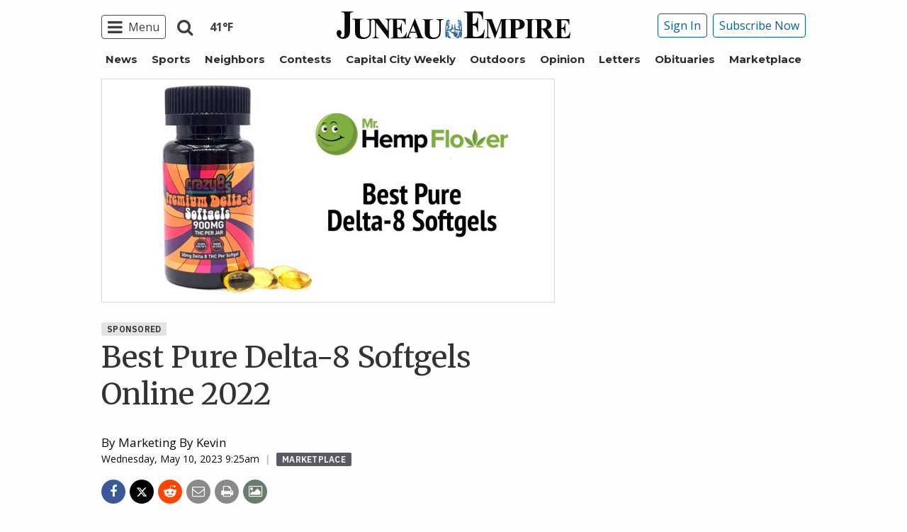

--- FILE ---
content_type: application/javascript; charset=UTF-8
request_url: https://www.juneauempire.com/cdn-cgi/challenge-platform/h/b/scripts/jsd/d251aa49a8a3/main.js?
body_size: 8418
content:
window._cf_chl_opt={AKGCx8:'b'};~function(h8,JV,JR,Jo,Jr,JO,JZ,Jc,JL,h3){h8=i,function(U,J,hv,h7,h,g){for(hv={U:296,J:130,h:318,g:171,P:228,n:132,s:110,M:114,j:320},h7=i,h=U();!![];)try{if(g=parseInt(h7(hv.U))/1+-parseInt(h7(hv.J))/2+-parseInt(h7(hv.h))/3+parseInt(h7(hv.g))/4+-parseInt(h7(hv.P))/5*(-parseInt(h7(hv.n))/6)+-parseInt(h7(hv.s))/7*(-parseInt(h7(hv.M))/8)+-parseInt(h7(hv.j))/9,g===J)break;else h.push(h.shift())}catch(P){h.push(h.shift())}}(C,610923),JV=this||self,JR=JV[h8(330)],Jo=function(gJ,gU,gw,gC,g8,h9,J,h,g,P){return gJ={U:331,J:266,h:109,g:123},gU={U:316,J:198,h:323,g:222,P:190,n:138,s:250,M:198,j:241,S:198,y:286,K:337,e:334,m:198,f:115,W:162,d:218,A:310,F:181,B:288,X:206,Y:151,N:118,z:178,b:173},gw={U:282,J:231},gC={U:220,J:231,h:178,g:275,P:292,n:304,s:292,M:275,j:304,S:334,y:313,K:151,e:202,m:331,f:113,W:337,d:125,A:265,F:250,B:220,X:197,Y:334,N:299,z:162,b:197,v:197,D:313,G:337,V:288,R:198,o:115,O:265,I:337,T:265,x:177,Z:292,c:304,k:313,L:310,l:313,Q:334,a:337,E:316,H:112,C0:337,C1:313,C2:258,C3:265,C4:246,C5:337,C6:177,C7:121,C8:192,C9:337,CC:286,Ci:220,Cw:337,CU:206},g8={U:122,J:178},h9=h8,J={'TSlAI':function(n,s){return n<s},'WSJfq':function(n,s){return n==s},'ThJwb':function(n,s){return n-s},'WtPta':function(n,s){return n>s},'frORP':function(n,s){return n|s},'hSkFt':function(n,s){return s==n},'SIAUW':function(n,s){return s===n},'wfkpS':h9(gJ.U),'yiHGu':function(n,s){return n<s},'MUlQL':function(n,s){return n|s},'eKbvk':function(n,s){return n==s},'zPBXP':function(n,s){return n(s)},'lxRJi':function(n,s){return s&n},'CRQRl':function(n,s){return n(s)},'SkNXj':function(n,s){return n(s)},'pUlFJ':function(n,s){return n(s)},'wfooD':function(n,s){return n-s},'ZjVPF':function(n,s){return n|s},'RmMRM':function(n,s){return s==n},'wMoFf':function(n,s){return n&s},'keVIg':function(n,s){return n-s},'clPge':function(n,s){return n(s)},'JwPTx':function(n,s){return s==n},'ltzKg':function(n,s){return s!=n},'tKqPY':h9(gJ.J),'qMfsU':function(n,s){return n*s},'gOIEm':function(n,s){return n&s},'uxVwe':function(n,s){return n-s},'qppTf':function(n,s){return n<s},'pFcqw':function(n,s){return n+s},'HmPds':function(n,s){return n+s}},h=String[h9(gJ.h)],g={'h':function(n){return n==null?'':g.g(n,6,function(s,hC){return hC=i,hC(g8.U)[hC(g8.J)](s)})},'g':function(s,M,j,hi,S,y,K,W,A,F,B,X,Y,N,z,D,G,V,o){if(hi=h9,J[hi(gC.U)](null,s))return'';for(y={},K={},W='',A=2,F=3,B=2,X=[],Y=0,N=0,z=0;z<s[hi(gC.J)];z+=1)if(D=s[hi(gC.h)](z),Object[hi(gC.g)][hi(gC.P)][hi(gC.n)](y,D)||(y[D]=F++,K[D]=!0),G=W+D,Object[hi(gC.g)][hi(gC.s)][hi(gC.n)](y,G))W=G;else{if(Object[hi(gC.M)][hi(gC.P)][hi(gC.j)](K,W)){if(J[hi(gC.S)](256,W[hi(gC.y)](0))){if(J[hi(gC.K)](J[hi(gC.e)],hi(gC.m))){for(S=0;J[hi(gC.f)](S,B);Y<<=1,N==M-1?(N=0,X[hi(gC.W)](j(Y)),Y=0):N++,S++);for(V=W[hi(gC.y)](0),S=0;8>S;Y=J[hi(gC.d)](Y<<1.85,1.62&V),J[hi(gC.A)](N,M-1)?(N=0,X[hi(gC.W)](j(Y)),Y=0):N++,V>>=1,S++);}else{for(G=0;J[hi(gC.F)](V,R);O<<=1,J[hi(gC.B)](I,J[hi(gC.X)](T,1))?(x=0,Z[hi(gC.W)](S(z)),L=0):j++,o++);for(o=Q[hi(gC.y)](0),Y=0;J[hi(gC.Y)](8,E);C0=J[hi(gC.N)](C1<<1,1&o),J[hi(gC.z)](C2,J[hi(gC.b)](C3,1))?(C4=0,C5[hi(gC.W)](C6(C7)),C8=0):C9++,o>>=1,H++);}}else{for(V=1,S=0;S<B;Y=V|Y<<1.71,N==J[hi(gC.v)](M,1)?(N=0,X[hi(gC.W)](j(Y)),Y=0):N++,V=0,S++);for(V=W[hi(gC.D)](0),S=0;16>S;Y=V&1.65|Y<<1,N==M-1?(N=0,X[hi(gC.G)](J[hi(gC.V)](j,Y)),Y=0):N++,V>>=1,S++);}A--,0==A&&(A=Math[hi(gC.R)](2,B),B++),delete K[W]}else for(V=y[W],S=0;S<B;Y=Y<<1.76|J[hi(gC.o)](V,1),J[hi(gC.O)](N,M-1)?(N=0,X[hi(gC.I)](j(Y)),Y=0):N++,V>>=1,S++);W=(A--,J[hi(gC.T)](0,A)&&(A=Math[hi(gC.R)](2,B),B++),y[G]=F++,J[hi(gC.x)](String,D))}if(''!==W){if(Object[hi(gC.M)][hi(gC.Z)][hi(gC.c)](K,W)){if(256>W[hi(gC.k)](0)){for(S=0;J[hi(gC.F)](S,B);Y<<=1,M-1==N?(N=0,X[hi(gC.I)](J[hi(gC.L)](j,Y)),Y=0):N++,S++);for(V=W[hi(gC.l)](0),S=0;J[hi(gC.Q)](8,S);Y=Y<<1|1.48&V,N==M-1?(N=0,X[hi(gC.a)](J[hi(gC.E)](j,Y)),Y=0):N++,V>>=1,S++);}else{for(V=1,S=0;S<B;Y=Y<<1|V,N==J[hi(gC.H)](M,1)?(N=0,X[hi(gC.C0)](j(Y)),Y=0):N++,V=0,S++);for(V=W[hi(gC.C1)](0),S=0;16>S;Y=J[hi(gC.C2)](Y<<1.2,1.44&V),J[hi(gC.C3)](N,M-1)?(N=0,X[hi(gC.a)](j(Y)),Y=0):N++,V>>=1,S++);}A--,A==0&&(A=Math[hi(gC.R)](2,B),B++),delete K[W]}else for(V=y[W],S=0;S<B;Y=J[hi(gC.d)](Y<<1.03,V&1.37),J[hi(gC.C4)](N,J[hi(gC.v)](M,1))?(N=0,X[hi(gC.C5)](J[hi(gC.C6)](j,Y)),Y=0):N++,V>>=1,S++);A--,0==A&&B++}for(V=2,S=0;S<B;Y=Y<<1.28|J[hi(gC.C7)](V,1),N==J[hi(gC.C8)](M,1)?(N=0,X[hi(gC.C9)](J[hi(gC.CC)](j,Y)),Y=0):N++,V>>=1,S++);for(;;)if(Y<<=1,J[hi(gC.Ci)](N,M-1)){X[hi(gC.Cw)](j(Y));break}else N++;return X[hi(gC.CU)]('')},'j':function(n,gi,hw){return gi={U:313},hw=h9,J[hw(gw.U)](null,n)?'':''==n?null:g.i(n[hw(gw.J)],32768,function(s,hU){return hU=hw,n[hU(gi.U)](s)})},'i':function(s,M,j,hJ,S,y,K,W,A,F,B,X,Y,N,z,D,o,G,V,R){for(hJ=h9,S=[],y=4,K=4,W=3,A=[],X=J[hJ(gU.U)](j,0),Y=M,N=1,F=0;3>F;S[F]=F,F+=1);for(z=0,D=Math[hJ(gU.J)](2,2),B=1;J[hJ(gU.h)](B,D);)for(G=J[hJ(gU.g)][hJ(gU.P)]('|'),V=0;!![];){switch(G[V++]){case'0':z|=J[hJ(gU.n)](J[hJ(gU.s)](0,R)?1:0,B);continue;case'1':Y>>=1;continue;case'2':B<<=1;continue;case'3':R=X&Y;continue;case'4':Y==0&&(Y=M,X=j(N++));continue}break}switch(z){case 0:for(z=0,D=Math[hJ(gU.M)](2,8),B=1;B!=D;R=J[hJ(gU.j)](X,Y),Y>>=1,Y==0&&(Y=M,X=j(N++)),z|=(J[hJ(gU.s)](0,R)?1:0)*B,B<<=1);o=h(z);break;case 1:for(z=0,D=Math[hJ(gU.S)](2,16),B=1;D!=B;R=X&Y,Y>>=1,0==Y&&(Y=M,X=j(N++)),z|=(0<R?1:0)*B,B<<=1);o=J[hJ(gU.y)](h,z);break;case 2:return''}for(F=S[3]=o,A[hJ(gU.K)](o);;){if(J[hJ(gU.e)](N,s))return'';for(z=0,D=Math[hJ(gU.m)](2,W),B=1;J[hJ(gU.h)](B,D);R=X&Y,Y>>=1,Y==0&&(Y=M,X=J[hJ(gU.y)](j,N++)),z|=(J[hJ(gU.s)](0,R)?1:0)*B,B<<=1);switch(o=z){case 0:for(z=0,D=Math[hJ(gU.m)](2,8),B=1;D!=B;R=J[hJ(gU.f)](X,Y),Y>>=1,J[hJ(gU.W)](0,Y)&&(Y=M,X=j(N++)),z|=B*(0<R?1:0),B<<=1);S[K++]=h(z),o=J[hJ(gU.d)](K,1),y--;break;case 1:for(z=0,D=Math[hJ(gU.J)](2,16),B=1;B!=D;R=Y&X,Y>>=1,0==Y&&(Y=M,X=J[hJ(gU.A)](j,N++)),z|=J[hJ(gU.n)](J[hJ(gU.F)](0,R)?1:0,B),B<<=1);S[K++]=J[hJ(gU.B)](h,z),o=K-1,y--;break;case 2:return A[hJ(gU.X)]('')}if(y==0&&(y=Math[hJ(gU.m)](2,W),W++),S[o])o=S[o];else if(J[hJ(gU.Y)](o,K))o=J[hJ(gU.N)](F,F[hJ(gU.z)](0));else return null;A[hJ(gU.K)](o),S[K++]=J[hJ(gU.b)](F,o[hJ(gU.z)](0)),y--,F=o,y==0&&(y=Math[hJ(gU.M)](2,W),W++)}}},P={},P[h9(gJ.g)]=g.h,P}(),Jr={},Jr[h8(273)]='o',Jr[h8(215)]='s',Jr[h8(194)]='u',Jr[h8(237)]='z',Jr[h8(191)]='n',Jr[h8(259)]='I',Jr[h8(333)]='b',JO=Jr,JV[h8(290)]=function(U,J,h,g,ge,gK,gy,hn,P,M,j,S,y,K,W){if(ge={U:163,J:255,h:117,g:163,P:255,n:251,s:165,M:168,j:227,S:180,y:231,K:131,e:225,m:245,f:169,W:155,d:308,A:211},gK={U:269,J:301,h:231,g:261},gy={U:275,J:292,h:304,g:337},hn=h8,P={'xRBQT':function(A,F){return A<F},'kctCJ':function(A,F){return A(F)},'QuiGB':function(A,F){return A===F},'dQOtz':function(A,F){return A+F}},J===null||J===void 0)return g;for(M=Jx(J),U[hn(ge.U)][hn(ge.J)]&&(M=M[hn(ge.h)](U[hn(ge.g)][hn(ge.P)](J))),M=U[hn(ge.n)][hn(ge.s)]&&U[hn(ge.M)]?U[hn(ge.n)][hn(ge.s)](new U[(hn(ge.M))](M)):function(A,hq,F){for(hq=hn,A[hq(gK.U)](),F=0;P[hq(gK.J)](F,A[hq(gK.h)]);A[F+1]===A[F]?A[hq(gK.g)](F+1,1):F+=1);return A}(M),j='nAsAaAb'.split('A'),j=j[hn(ge.j)][hn(ge.S)](j),S=0;S<M[hn(ge.y)];S++)if(y=M[S],K=JT(U,J,y),P[hn(ge.K)](j,K)){if(hn(ge.e)===hn(ge.m))return;else W=K==='s'&&!U[hn(ge.f)](J[y]),P[hn(ge.W)](hn(ge.d),h+y)?s(h+y,K):W||s(P[hn(ge.A)](h,y),J[y])}else s(h+y,K);return g;function s(A,F,hP){hP=i,Object[hP(gy.U)][hP(gy.J)][hP(gy.h)](g,F)||(g[F]=[]),g[F][hP(gy.g)](A)}},JZ=h8(289)[h8(190)](';'),Jc=JZ[h8(227)][h8(180)](JZ),JV[h8(183)]=function(U,J,gF,gA,hs,h,g,P,n,s){for(gF={U:187,J:231,h:233,g:260,P:313,n:231,s:242,M:305,j:216,S:337,y:140,K:328},gA={U:189},hs=h8,h={'VTUed':function(M,j){return M+j},'schwa':function(M,j){return j===M},'IMLNh':function(M,j){return M(j)},'TQFVB':function(M,j){return M+j}},g=Object[hs(gF.U)](J),P=0;P<g[hs(gF.J)];P++)if(hs(gF.h)===hs(gF.g))return h[hs(gF.P)](g);else if(n=g[P],'f'===n&&(n='N'),U[n]){for(s=0;s<J[g[P]][hs(gF.n)];h[hs(gF.s)](-1,U[n][hs(gF.M)](J[g[P]][s]))&&(h[hs(gF.j)](Jc,J[g[P]][s])||U[n][hs(gF.S)](h[hs(gF.y)]('o.',J[g[P]][s]))),s++);}else U[n]=J[g[P]][hs(gF.K)](function(j,hM){return hM=hs,h[hM(gA.U)]('o.',j)})},JL=null,h3=h2(),h5();function h6(h,g,tA,hb,P,j,S,y,n,s){if(tA={U:308,J:268,h:203,g:285,P:208,n:253,s:143,M:128,j:169,S:116,y:186,K:274,e:327,m:124,f:152,W:127,d:108,A:279,F:111,B:264,X:152,Y:256,N:185,z:279,b:111},hb=h8,P={'pySjb':function(M,j){return M===j},'MWgjq':function(M,j){return j===M},'NPkmn':hb(tA.U),'dRyTv':function(M,j){return M+j},'TfUPA':function(M,j,S){return M(j,S)},'naEWn':hb(tA.J),'Aardq':hb(tA.h),'iUFbq':hb(tA.g),'kORHI':hb(tA.P)},!h[hb(tA.n)]){if(hb(tA.J)===P[hb(tA.s)])return;else(j=d[A],S=F(B,X,j),Y(S))?(y=P[hb(tA.M)]('s',S)&&!I[hb(tA.j)](T[j]),P[hb(tA.S)](P[hb(tA.y)],x+j)?Z(P[hb(tA.K)](c,j),S):y||j(P[hb(tA.K)](L,j),l[j])):P[hb(tA.e)](o,O+j,S)}g===hb(tA.h)?(n={},n[hb(tA.m)]=hb(tA.g),n[hb(tA.f)]=h.r,n[hb(tA.W)]=P[hb(tA.d)],JV[hb(tA.A)][hb(tA.F)](n,'*')):(s={},s[hb(tA.m)]=P[hb(tA.B)],s[hb(tA.X)]=h.r,s[hb(tA.W)]=P[hb(tA.Y)],s[hb(tA.N)]=g,JV[hb(tA.z)][hb(tA.b)](s,'*'))}function JT(J,h,g,gn,hg,P,n,s,M){n=(gn={U:119,J:244,h:302,g:179,P:158,n:200,s:214,M:160,j:244,S:273,y:145,K:302,e:145,m:203,f:251,W:283},hg=h8,P={},P[hg(gn.U)]=function(j,S){return j==S},P[hg(gn.J)]=function(j,S){return j==S},P[hg(gn.h)]=hg(gn.g),P[hg(gn.P)]=hg(gn.n),P[hg(gn.s)]=hg(gn.M),P);try{s=h[g]}catch(j){return'i'}if(n[hg(gn.U)](null,s))return void 0===s?'u':'x';if(n[hg(gn.j)](hg(gn.S),typeof s))try{if(hg(gn.M)==typeof s[hg(gn.y)]){if(n[hg(gn.K)]!==n[hg(gn.P)])return s[hg(gn.e)](function(){}),'p';else J(hg(gn.m))}}catch(y){}return J[hg(gn.f)][hg(gn.W)](s)?'a':s===J[hg(gn.f)]?'D':s===!0?'T':!1===s?'F':(M=typeof s,n[hg(gn.s)]==M?JI(J,s)?'N':'f':JO[M]||'?')}function C(tF){return tF='jXoKj,from,nzZLe,onerror,Set,isNaN,HFULI,2071256fEivDG,cNVQM,HmPds,MBCkc,createElement,SSTpq3,CRQRl,charAt,VPpkU,bind,qppTf,oAmgA,rxvNi8,RtBnK,detail,NPkmn,keys,floor,VTUed,split,number,keVIg,hBkcL,undefined,pivym,Function,ThJwb,pow,dqqiQ,SFYDX,random,wfkpS,success,readyState,gBuTY,join,iNVNo,error,timeout,removeChild,dQOtz,IwAUR,EbOzK,dSUTf,string,IMLNh,UUlFR,uxVwe,TxNcn,WSJfq,aUjz8,tKqPY,/invisible/jsd,qSBLM,APeSX,HGZmm,includes,45foWgDp,tabIndex,FiZhQ,length,TYlZ6,RiIYZ,send,randomUUID,/jsd/oneshot/d251aa49a8a3/0.5466650737272544:1769729049:nTa6Kb7B8kn4zFWRiA3Ui5X8IJ3ezR3vBRzQPzmoXFs/,symbol,location,DOMContentLoaded,appendChild,gOIEm,schwa,FqDfX,qAwIK,ceRXg,RmMRM,HsuLu,iframe,POST,TSlAI,Array,pGviM,api,4|3|0|2|1,getOwnPropertyNames,kORHI,EEtWO,ZjVPF,bigint,jEHPD,splice,cbnWw,yhHJV,iUFbq,eKbvk,3|1|4|0|2,__CF$cv$params,bCKCP,sort,HGMYn,/b/ov1/0.5466650737272544:1769729049:nTa6Kb7B8kn4zFWRiA3Ui5X8IJ3ezR3vBRzQPzmoXFs/,YjexT,object,dRyTv,prototype,AKGCx8,xrkJh,Qzffh,parent,wLfwO,1|0|3|4|2,JwPTx,isArray,Fkikq,cloudflare-invisible,clPge,ontimeout,zPBXP,_cf_chl_opt;JJgc4;PJAn2;kJOnV9;IWJi4;OHeaY1;DqMg0;FKmRv9;LpvFx1;cAdz2;PqBHf2;nFZCC5;ddwW5;pRIb1;rxvNi8;RrrrA2;erHi9,pRIb1,jsd,hasOwnProperty,addEventListener,nNtsw,body,791408VPoqHN,errorInfoObject,OWYxf,frORP,FBNpu,xRBQT,jPupC,FVxhJ,call,indexOf,getPrototypeOf,xhr-error,d.cookie,pkLOA2,SkNXj,contentWindow,LRmiB4,charCodeAt,XhnvF,[native code],pUlFJ,contentDocument,1549935fZtzzy,knlAg,9247005WoKICF,display: none,_cf_chl_opt,ltzKg,onreadystatechange,chctx,toString,TfUPA,map,log,document,xauPg,RAyty,boolean,WtPta,CnwA5,error on cf_chl_props,push,RxNdg,Aardq,fromCharCode,1411956hyjUCM,postMessage,wfooD,yiHGu,48athiek,lxRJi,MWgjq,concat,pFcqw,AZruR,ZhjlK,wMoFf,G8pNXVaZC10hfDqAciM4KgswxLPzb$3-kB+mIOvSElWejH5unF9t7dJRyrU62oTYQ,AUCAAOGrT,source,MUlQL,/cdn-cgi/challenge-platform/h/,event,pySjb,stringify,1523992rUBamZ,kctCJ,265026Bvlkuc,open,clientInformation,aysdU,AdeF3,loading,qMfsU,XMLHttpRequest,TQFVB,onload,JBxy9,naEWn,navigator,catch,style,WQXIX,http-code:,href,now,SIAUW,sid,DFKwQ,status,QuiGB,iBWzB,clrYx,KtnOD,PTYMF,function,EFnEy,hSkFt,Object'.split(','),C=function(){return tF},C()}function Jl(U,gr,go,hS,J,h){gr={U:164,J:160,h:284,g:336},go={U:120,J:153,h:217,g:161,P:337,n:313,s:207,M:314,j:217,S:319,y:263,K:300,e:332},hS=h8,J={'DFKwQ':function(g,P){return g|P},'UUlFR':function(g,P){return g==P},'EFnEy':function(g,P){return g-P},'iNVNo':function(g,P){return g<<P},'XhnvF':function(g,P){return P&g},'knlAg':function(g,P){return g(P)},'ZhjlK':hS(gr.U),'yhHJV':function(g,P){return g===P},'FBNpu':hS(gr.J),'RAyty':function(g){return g()},'Fkikq':function(g,P,n){return g(P,n)}},h=Jk(),J[hS(gr.h)](h1,h.r,function(g,hy){if(hy=hS,J[hy(go.U)]!==J[hy(go.U)]){for(x=1,Z=0;c<k;l=J[hy(go.J)](Q<<1,a),J[hy(go.h)](E,J[hy(go.g)](H,1))?(C0=0,C1[hy(go.P)](C2(C3)),C4=0):C5++,C6=0,L++);for(C7=C8[hy(go.n)](0),C9=0;16>CC;Cw=J[hy(go.s)](CU,1)|J[hy(go.M)](CJ,1),J[hy(go.j)](Ch,Cg-1)?(Ct=0,CP[hy(go.P)](J[hy(go.S)](Cn,Cq)),Cs=0):CM++,Cj>>=1,Ci++);}else J[hy(go.y)](typeof U,J[hy(go.K)])&&U(g),J[hy(go.e)](Ju)}),h.e&&h4(hS(gr.g),h.e)}function Jx(U,gq,ht,J){for(gq={U:117,J:187,h:306},ht=h8,J=[];null!==U;J=J[ht(gq.U)](Object[ht(gq.J)](U)),U=Object[ht(gq.h)](U));return J}function h0(gl,hf,J,h,g,P,n,s,M){for(gl={U:270,J:254,h:190,g:188,P:150},hf=h8,J={},J[hf(gl.U)]=function(j,S){return j-S},h=J,g=hf(gl.J)[hf(gl.h)]('|'),P=0;!![];){switch(g[P++]){case'0':n=Math[hf(gl.g)](Date[hf(gl.P)]()/1e3);continue;case'1':return!![];case'2':if(h[hf(gl.U)](n,s)>M)return![];continue;case'3':s=JH();continue;case'4':M=3600;continue}break}}function JQ(gO,hK,J,h,g,P,n,s){for(gO={U:230,J:281,h:190,g:267,P:191},hK=h8,J={},J[hK(gO.U)]=hK(gO.J),h=J,g=h[hK(gO.U)][hK(gO.h)]('|'),P=0;!![];){switch(g[P++]){case'0':if(!n)return null;continue;case'1':n=JV[hK(gO.g)];continue;case'2':return s;case'3':s=n.i;continue;case'4':if(typeof s!==hK(gO.P)||s<30)return null;continue}break}}function h5(te,tK,tS,hY,U,J,h,g,P){if(te={U:137,J:239,h:267,g:205,P:204,n:182,s:166,M:293,j:293,S:247,y:324},tK={U:219,J:204,h:182,g:324},tS={U:219,J:257,h:147,g:199},hY=h8,U={'TxNcn':function(n,s){return s!==n},'dqqiQ':function(n){return n()},'oAmgA':hY(te.U),'gBuTY':function(n){return n()},'nzZLe':function(n){return n()},'HsuLu':hY(te.J)},J=JV[hY(te.h)],!J)return;if(!U[hY(te.g)](h0))return;(h=![],g=function(hN){if(hN=hY,!h){if(U[hN(tS.U)](hN(tS.J),hN(tS.h))){if(h=!![],!U[hN(tS.g)](h0))return;Jl(function(n){h6(J,n)})}else if(!s){if(e=!![],!m())return;f(function(X){A(F,X)})}}},JR[hY(te.P)]!==U[hY(te.n)])?U[hY(te.s)](g):JV[hY(te.M)]?JR[hY(te.j)](U[hY(te.S)],g):(P=JR[hY(te.y)]||function(){},JR[hY(te.y)]=function(hz){hz=hY,P(),U[hz(tK.U)](JR[hz(tK.J)],U[hz(tK.h)])&&(JR[hz(tK.g)]=P,g())})}function h2(tw,hB){return tw={U:235},hB=h8,crypto&&crypto[hB(tw.U)]?crypto[hB(tw.U)]():''}function Ja(){return JQ()!==null}function Jk(gY,hj,h,g,P,n,s,M){h=(gY={U:144,J:175,h:248,g:146,P:321,n:229,s:295,M:240,j:311,S:195,y:195,K:134,e:172,m:262,f:317,W:295,d:210},hj=h8,{'pivym':function(j,S,y,K,m){return j(S,y,K,m)},'cNVQM':hj(gY.U),'cbnWw':function(j,S,y,K,m){return j(S,y,K,m)}});try{return g=JR[hj(gY.J)](hj(gY.h)),g[hj(gY.g)]=hj(gY.P),g[hj(gY.n)]='-1',JR[hj(gY.s)][hj(gY.M)](g),P=g[hj(gY.j)],n={},n=h[hj(gY.S)](pRIb1,P,P,'',n),n=h[hj(gY.y)](pRIb1,P,P[hj(gY.K)]||P[h[hj(gY.e)]],'n.',n),n=h[hj(gY.m)](pRIb1,P,g[hj(gY.f)],'d.',n),JR[hj(gY.W)][hj(gY.d)](g),s={},s.r=n,s.e=null,s}catch(j){return M={},M.r={},M.e=j,M}}function i(w,U,J,h){return w=w-107,J=C(),h=J[w],h}function Ju(U){if(U=JQ(),null===U)return;JL=(JL&&clearTimeout(JL),setTimeout(function(){Jl()},U*1e3))}function JI(U,J,gh,hh){return gh={U:196,J:275,h:326,g:304,P:305,n:315},hh=h8,J instanceof U[hh(gh.U)]&&0<U[hh(gh.U)][hh(gh.J)][hh(gh.h)][hh(gh.g)](J)[hh(gh.P)](hh(gh.n))}function h1(U,J,ti,tC,t9,t8,hW,h,g,P,n){ti={U:249,J:267,h:329,g:322,P:139,n:133,s:226,M:126,j:322,S:276,y:236,K:253,e:209,m:287,f:141,W:167,d:238,A:149,F:238,B:234,X:123,Y:129},tC={U:278,J:307},t9={U:272,J:107,h:275,g:292,P:304,n:313,s:277,M:337,j:303,S:159,y:294,K:298,e:252,m:280,f:337,W:170,d:184,A:337,F:157,B:198,X:243,Y:337,N:278,z:298,b:154,v:203,D:148,G:154},t8={U:174,J:209},hW=h8,h={'MBCkc':function(s,M){return s(M)},'xrkJh':function(s,M){return s-M},'FVxhJ':function(s,M){return M|s},'PTYMF':function(s,M){return M&s},'nNtsw':function(s,M){return M==s},'OWYxf':function(s,M){return s(M)},'pGviM':function(s,M){return M|s},'wLfwO':function(s,M){return s-M},'HFULI':function(s,M){return s>M},'RtBnK':function(s,M){return s==M},'clrYx':function(s,M){return s==M},'FqDfX':function(s,M){return M|s},'Qzffh':function(s,M){return s(M)},'HGZmm':hW(ti.U)},g=JV[hW(ti.J)],console[hW(ti.h)](JV[hW(ti.g)]),P=new JV[(hW(ti.P))](),P[hW(ti.n)](h[hW(ti.s)],hW(ti.M)+JV[hW(ti.j)][hW(ti.S)]+hW(ti.y)+g.r),g[hW(ti.K)]&&(P[hW(ti.e)]=5e3,P[hW(ti.m)]=function(hd){hd=hW,h[hd(t8.U)](J,hd(t8.J))}),P[hW(ti.f)]=function(hA,M){if(hA=hW,hA(t9.U)===hA(t9.J)){if(Cx[hA(t9.h)][hA(t9.g)][hA(t9.P)](CZ,Cc)){if(256>wS[hA(t9.n)](0)){for(UK=0;Ue<Um;UW<<=1,Ud==h[hA(t9.s)](UA,1)?(UF=0,UB[hA(t9.M)](UX(UY)),UN=0):Uz++,Uf++);for(M=Ub[hA(t9.n)](0),Uv=0;8>UD;Up=h[hA(t9.j)](UV<<1,h[hA(t9.S)](M,1)),h[hA(t9.y)](UR,Uo-1)?(Ur=0,UO[hA(t9.M)](h[hA(t9.K)](UI,UT)),Ux=0):UZ++,M>>=1,UG++);}else{for(M=1,Uc=0;Uk<UL;UQ=h[hA(t9.e)](Ua<<1,M),Uu==h[hA(t9.m)](UE,1)?(UH=0,J0[hA(t9.f)](h[hA(t9.K)](J1,J2)),J3=0):J4++,M=0,Ul++);for(M=J5[hA(t9.n)](0),J6=0;h[hA(t9.W)](16,J7);J9=h[hA(t9.j)](JC<<1.67,h[hA(t9.S)](M,1)),h[hA(t9.d)](Ji,Jw-1)?(JU=0,JJ[hA(t9.A)](Jh(Jg)),Jt=0):JP++,M>>=1,J8++);}UP--,h[hA(t9.F)](0,Un)&&(Uq=Us[hA(t9.B)](2,UM),Uj++),delete US[Uy]}else for(M=ia[iu],iE=0;iH<w0;w2=h[hA(t9.X)](w3<<1,M&1),w4==w5-1?(w6=0,w7[hA(t9.Y)](h[hA(t9.N)](w8,w9)),wC=0):wi++,M>>=1,w1++);ws=(ww--,0==wU&&(wJ=wh[hA(t9.B)](2,wg),wt++),wP[wn]=wq++,h[hA(t9.z)](wM,wj))}else P[hA(t9.b)]>=200&&P[hA(t9.b)]<300?J(hA(t9.v)):J(hA(t9.D)+P[hA(t9.G)])},P[hW(ti.W)]=function(hF){hF=hW,h[hF(tC.U)](J,hF(tC.J))},n={'t':JH(),'lhr':JR[hW(ti.d)]&&JR[hW(ti.d)][hW(ti.A)]?JR[hW(ti.F)][hW(ti.A)]:'','api':g[hW(ti.K)]?!![]:![],'c':Ja(),'payload':U},P[hW(ti.B)](Jo[hW(ti.X)](JSON[hW(ti.Y)](n)))}function JH(gk,hm,U){return gk={U:267,J:188},hm=h8,U=JV[hm(gk.U)],Math[hm(gk.J)](+atob(U.t))}function JE(J,gc,he,h,g){return gc={U:224,J:201},he=h8,h={},h[he(gc.U)]=function(P,n){return P<n},g=h,g[he(gc.U)](Math[he(gc.J)](),J)}function h4(P,n,tt,hX,s,M,j,S,y,K,m,f,W,d){if(tt={U:213,J:135,h:212,g:156,P:223,n:193,s:249,M:136,j:232,S:267,y:213,K:135,e:126,m:322,f:276,W:271,d:139,A:133,F:193,B:209,X:287,Y:335,N:176,z:322,b:312,v:312,D:309,G:322,V:221,R:142,o:297,O:325,I:124,T:291,x:234,Z:123},hX=h8,s={},s[hX(tt.U)]=function(A,F){return A+F},s[hX(tt.J)]=function(A,F){return A+F},s[hX(tt.h)]=function(A,F){return A+F},s[hX(tt.g)]=hX(tt.P),s[hX(tt.n)]=hX(tt.s),M=s,!JE(0))return![];S=(j={},j[hX(tt.M)]=P,j[hX(tt.j)]=n,j);try{y=JV[hX(tt.S)],K=M[hX(tt.y)](M[hX(tt.K)](M[hX(tt.h)](hX(tt.e),JV[hX(tt.m)][hX(tt.f)])+hX(tt.W),y.r),M[hX(tt.g)]),m=new JV[(hX(tt.d))](),m[hX(tt.A)](M[hX(tt.F)],K),m[hX(tt.B)]=2500,m[hX(tt.X)]=function(){},f={},f[hX(tt.Y)]=JV[hX(tt.m)][hX(tt.Y)],f[hX(tt.N)]=JV[hX(tt.z)][hX(tt.N)],f[hX(tt.b)]=JV[hX(tt.z)][hX(tt.v)],f[hX(tt.D)]=JV[hX(tt.G)][hX(tt.V)],f[hX(tt.R)]=h3,W=f,d={},d[hX(tt.o)]=S,d[hX(tt.O)]=W,d[hX(tt.I)]=hX(tt.T),m[hX(tt.x)](Jo[hX(tt.Z)](d))}catch(A){}}}()

--- FILE ---
content_type: application/javascript
request_url: https://www.juneauempire.com/wp-content/plugins/incognito_dectector/js/incognito-detector.js?ver=1.04
body_size: 1412
content:
const publication = 'Juneau Empire';
const privateSubButton = 'https://www.juneauempire.com/subscribe?utm_source=website&utm_medium=pop-up&utm_id=private-mode-blocker';
const adBlockerSubButton = 'https://www.juneauempire.com/subscribe?utm_source=website&utm_medium=pop-up&utm_id=ad-blocker';

document.addEventListener('DOMContentLoaded', function() {
    // List of pages where the modal should not be displayed
    const whitelist = ['/printsubscribe/', '/subscribe/', privateSubButton, adBlockerSubButton, '/about/', '/heraldnewsletters/', '/contact/', '/site-map/', '/archive/', '/privacy/', '/terms/', '/accessibility/', '/social-media/', '/vote/'];
    const pathWhitelistPattern = /^\/(marketplace|local-marketplace|blog|review|reviews|spotlight|products|product|health|casinos|wellness|post|guide|life|shop|explore|research)\//;

    // Function to get the current page path
    function getCurrentPath() {
        return window.location.pathname;
    }

    const currentPath = getCurrentPath();  // Define currentPath before using it

    // Check if the current page is in the whitelist or matches the path pattern
    if (whitelist.includes(currentPath) || pathWhitelistPattern.test(currentPath)) {
        return; // Exit if the current page is in the whitelist or matches the path pattern
    }

    // Function to get a cookie by name
    function getCookie(name) {
        let matches = document.cookie.match(new RegExp(
            "(?:^|; )" + name.replace(/([\.$?*|{}\(\)\[\]\\\/\+^])/g, '\\$1') + "=([^;]*)"
        ));
        return matches ? decodeURIComponent(matches[1]) : undefined;
    }

    // Check if the 'nwuserlg' cookie is present
    if (getCookie('nwuserlg')) {
        return; // Exit if the cookie is present
    }

    // Load the detectIncognito script from the CDN
    const script = document.createElement('script');
    script.src = 'https://cdn.jsdelivr.net/gh/Joe12387/detectIncognito@main/dist/es5/detectIncognito.min.js';
    script.onload = function() {
        detectIncognito().then((result) => {
            if (result.isPrivate) {
                window.isIncognitoDetected = true;
                showModal(`
                    <img src='https://sp-cdn.s3.us-west-2.amazonaws.com/private_mode_plugin/incognito.png' class='detector-modal-logo' alt='private mode icon'/>
                    <p><b>You're browsing in private mode.</b><br>
                    Please sign in or subscribe to continue reading articles in this mode.</p>
                    <p>${publication} relies on subscription revenue to provide local content for our readers.</p>
                    <a href=${privateSubButton}><div class="detector-subscribe-btn">Subscribe</div></a>`);
            }
        });
    };
    document.head.appendChild(script);

    // Function to detect ad blockers
    function detectAdBlocker() {
        return new Promise(function(resolve) {
            var adBlockEnabled = false;
            var ad = document.createElement('div');
            ad.innerHTML = '&nbsp;';
            ad.className = 'ad-box';
            document.body.appendChild(ad);

            window.setTimeout(function() {
                if (ad.offsetHeight === 0) {
                    adBlockEnabled = true;
                }
                ad.remove();
                resolve(adBlockEnabled);
            }, 100);
        });
    }

    // Detect ad blockers
    detectAdBlocker().then((adBlockEnabled) => {
        if (adBlockEnabled) {
            window.isAdBlockDetected = true;
            showModal(`
                    <img src='https://sp-cdn.s3.us-west-2.amazonaws.com/private_mode_plugin/ad_blocker.png' class='detector-modal-logo'alt='ad blocker icon'/>
                    <p><b>Please turn off your ad blocker and refresh the page to continue reading.</b><br>
                    To access articles in this mode, please sign in or subscribe.</p>
                    <p>${publication} relies on advertising revenue to provide local content for our readers.</p>
                    <a href=${adBlockerSubButton}><div class="detector-subscribe-btn">Subscribe</div></a>`);
        }
    });

    // Show modal function
    function showModal(message) {
        document.body.insertAdjacentHTML('beforeend', `
            <div id="detector-modal" class="detector-modal">
                <div class="detector-modal-content">
                    ${message}
                    <p>Already a subscriber? <a class="loglinks" onclick="javascript:newzware_showLogin();showLogInBox();" href="javascript:void(0)">Please sign in</a></p>
                </div>
            </div>
        `);

        // Add the CSS class to blur the content
        document.querySelector('.container').classList.add('detector_blur');

        // Apply styles to disable scrolling
        document.body.style.overflow = 'hidden';
        document.body.style.margin = '0';
        document.body.style.height = '100%';
        document.documentElement.style.overflow = 'hidden';
        document.documentElement.style.margin = '0';
        document.documentElement.style.height = '100%';
    }
});
